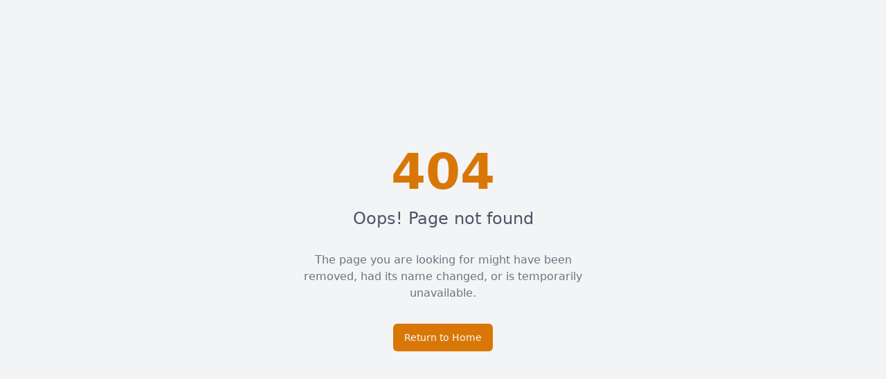

--- FILE ---
content_type: text/html; charset=utf-8
request_url: https://townandcountryeventcenter.com/category/event-planning/
body_size: 4465
content:

<!DOCTYPE html>
<html lang="en">
  <head>
    <meta charset="UTF-8" />
    <meta name="viewport" content="width=device-width, initial-scale=1.0, maximum-scale=1.0, user-scalable=no, viewport-fit=cover" />
    <meta http-equiv="X-UA-Compatible" content="IE=edge" />
    <meta name="format-detection" content="telephone=no" />
    <meta name="apple-mobile-web-app-capable" content="yes" />
    <meta name="apple-mobile-web-app-status-bar-style" content="default" />
    <meta name="apple-mobile-web-app-title" content="Town & Country Marketing" />
    <meta name="mobile-web-app-capable" content="yes" />
    <meta name="theme-color" content="#d97706" />
    
    <!-- Enhanced Title and Meta Description for Better SEO -->
    <title>Town & Country Event Center & Sierra Banquet Center - Premium Wedding Venues & Catering Sacramento</title>
    <meta name="description" content="Sacramento's premier wedding venues and event centers. Town & Country Event Center & Sierra Banquet Center offer luxury wedding packages, corporate events, quinceañeras, and premium catering services. Book your dream event today!" />
    <meta name="keywords" content="Sacramento wedding venues, event center Sacramento, banquet hall Sacramento, wedding catering, quinceañera venues, corporate events Sacramento, Town Country Event Center, Sierra Banquet Center, wedding packages Sacramento, event planning Sacramento" />
    <meta name="author" content="Town & Country Event Center" />
    <meta name="robots" content="index, follow, max-snippet:-1, max-image-preview:large, max-video-preview:-1" />
    <meta name="googlebot" content="index, follow" />

    <!-- Enhanced Geo-targeting for Local SEO -->
    <meta name="geo.region" content="US-CA" />
    <meta name="geo.placename" content="Sacramento, California" />
    <meta name="geo.position" content="38.5816;-121.4944" />
    <meta name="ICBM" content="38.5816, -121.4944" />

    <!-- Enhanced Open Graph tags for Social Media SEO -->
    <meta property="og:title" content="Town & Country Event Center & Sierra Banquet Center - Sacramento's Premier Wedding Venues" />
    <meta property="og:description" content="Sacramento's premier wedding venues and event centers. Luxury wedding packages, corporate events, quinceañeras, and premium catering services. Book your dream event today!" />
    <meta property="og:type" content="website" />
    <meta property="og:image" content="https://townandcountrymarketing.com/opengraph-image-p98pqg.png" />
    <meta property="og:image:width" content="1200" />
    <meta property="og:image:height" content="630" />
    <meta property="og:url" content="https://townandcountrymarketing.com" />
    <meta property="og:site_name" content="Town & Country Event Center" />
    <meta property="og:locale" content="en_US" />

    <!-- Enhanced Twitter Cards for Social Media SEO -->
    <meta name="twitter:card" content="summary_large_image" />
    <meta name="twitter:site" content="@townandcountry" />
    <meta name="twitter:title" content="Town & Country Event Center - Sacramento's Premier Wedding Venues" />
    <meta name="twitter:description" content="Sacramento's premier wedding venues and event centers. Luxury wedding packages, corporate events, and premium catering services." />
    <meta name="twitter:image" content="https://townandcountrymarketing.com/opengraph-image-p98pqg.png" />
    <meta name="twitter:image:alt" content="Town & Country Event Center - Elegant wedding venue in Sacramento" />

    <!-- Local Business Schema Markup for Better Local SEO -->
    <script type="application/ld+json">
    {
      "@context": "https://schema.org",
      "@type": "EventVenue",
      "name": "Town & Country Event Center",
      "alternateName": "Sierra Banquet Center",
      "description": "Sacramento's premier wedding venues and event centers offering luxury wedding packages, corporate events, quinceañeras, and premium catering services.",
      "url": "https://townandcountrymarketing.com",
      "logo": "https://townandcountrymarketing.com/lovable-uploads/a077580e-d817-47ed-b4c2-3c8669f07d78.png",
      "image": "https://townandcountrymarketing.com/opengraph-image-p98pqg.png",
      "telephone": "+1-916-798-6342",
      "email": "info@towncountryeventcenter.com",
      "address": {
        "@type": "PostalAddress",
        "streetAddress": "2935 Fulton Ave",
        "addressLocality": "Sacramento",
        "addressRegion": "CA",
        "postalCode": "95821",
        "addressCountry": "US"
      },
      "geo": {
        "@type": "GeoCoordinates",
        "latitude": 38.5816,
        "longitude": -121.4944
      },
      "openingHours": "Mo-Su 09:00-21:00",
      "priceRange": "$$$$",
      "servesCuisine": ["American", "Mexican", "Afghan", "Pakistani", "Chinese", "Arabic"],
      "amenityFeature": [
        {
          "@type": "LocationFeatureSpecification",
          "name": "Wedding Venue",
          "value": true
        },
        {
          "@type": "LocationFeatureSpecification",
          "name": "Corporate Events",
          "value": true
        },
        {
          "@type": "LocationFeatureSpecification",
          "name": "Catering Services",
          "value": true
        },
        {
          "@type": "LocationFeatureSpecification",
          "name": "Event Planning",
          "value": true
        }
      ],
      "aggregateRating": {
        "@type": "AggregateRating",
        "ratingValue": "4.8",
        "reviewCount": "150"
      },
      "sameAs": [
        "https://www.instagram.com/townandcountryeventcenter/",
        "https://www.instagram.com/sierra_banquet_center/",
        "https://townandcountryeventcenter.com",
        "https://sierrabanquetcenter.com"
      ]
    }
    </script>

    <!-- Additional Schema for Services -->
    <script type="application/ld+json">
    {
      "@context": "https://schema.org",
      "@type": "LocalBusiness",
      "@id": "https://townandcountrymarketing.com/#organization",
      "name": "Town & Country Event Center",
      "url": "https://townandcountrymarketing.com",
      "telephone": "+1-916-798-6342",
      "email": "info@towncountryeventcenter.com",
      "address": {
        "@type": "PostalAddress",
        "streetAddress": "2935 Fulton Ave",
        "addressLocality": "Sacramento",
        "addressRegion": "CA",
        "postalCode": "95821",
        "addressCountry": "US"
      },
      "hasOfferCatalog": {
        "@type": "OfferCatalog",
        "name": "Event Services",
        "itemListElement": [
          {
            "@type": "Offer",
            "itemOffered": {
              "@type": "Service",
              "name": "Wedding Venue Rental",
              "description": "Elegant wedding venues with complete packages"
            }
          },
          {
            "@type": "Offer",
            "itemOffered": {
              "@type": "Service",
              "name": "Corporate Event Planning",
              "description": "Professional corporate event venues and planning services"
            }
          },
          {
            "@type": "Offer",
            "itemOffered": {
              "@type": "Service",
              "name": "Quinceañera Packages",
              "description": "Complete quinceañera celebration packages with venue and catering"
            }
          },
          {
            "@type": "Offer",
            "itemOffered": {
              "@type": "Service",
              "name": "Premium Catering",
              "description": "Multi-cuisine catering services including American, Mexican, Afghan, and Pakistani food"
            }
          }
        ]
      }
    }
    </script>
    
    <!-- iOS Safari specific meta tags -->
    <meta name="apple-touch-fullscreen" content="yes" />
    <link rel="apple-touch-icon" href="/lovable-uploads/a077580e-d817-47ed-b4c2-3c8669f07d78.png" />
    
    <!-- Enhanced Android Chrome specific meta tags -->
    <link rel="manifest" href="data:application/json,{&quot;name&quot;:&quot;Town &amp; Country Event Center&quot;,&quot;short_name&quot;:&quot;T&amp;C Events&quot;,&quot;start_url&quot;:&quot;/&quot;,&quot;display&quot;:&quot;standalone&quot;,&quot;theme_color&quot;:&quot;#d97706&quot;,&quot;background_color&quot;:&quot;#ffffff&quot;,&quot;icons&quot;:[{&quot;src&quot;:&quot;/lovable-uploads/a077580e-d817-47ed-b4c2-3c8669f07d78.png&quot;,&quot;sizes&quot;:&quot;192x192&quot;,&quot;type&quot;:&quot;image/png&quot;}]}" />
    
    <!-- Preload critical resources for faster loading -->
    <link rel="preload" href="/lovable-uploads/a077580e-d817-47ed-b4c2-3c8669f07d78.png" as="image" />
    <link rel="preload" href="/lovable-uploads/6815da4f-d1a1-470f-98e5-3e5bd378e581.png" as="image" />
    
    <!-- DNS prefetch for external resources -->
    <link rel="dns-prefetch" href="//cdn.gpteng.co" />
    <link rel="dns-prefetch" href="//fonts.googleapis.com" />
    <link rel="dns-prefetch" href="//www.google-analytics.com" />
    
    <!-- Canonical URL to prevent duplicate content issues -->
    <link rel="canonical" href="https://townandcountrymarketing.com/" />
    
    <!-- Enhanced favicon with multiple sizes -->
    <link rel="icon" type="image/png" sizes="32x32" href="/lovable-uploads/a077580e-d817-47ed-b4c2-3c8669f07d78.png" />
    <link rel="icon" type="image/png" sizes="16x16" href="/lovable-uploads/a077580e-d817-47ed-b4c2-3c8669f07d78.png" />
    
    <!-- Critical CSS for loading state and Core Web Vitals -->
    <style>
      /* Critical loading styles for better CLS */
      #root {
        min-height: 100vh;
        min-height: -webkit-fill-available;
      }
      
      /* Loading spinner with better performance */
      .loading-spinner {
        position: fixed;
        top: 50%;
        left: 50%;
        transform: translate(-50%, -50%);
        width: 40px;
        height: 40px;
        border: 4px solid #f3f3f3;
        border-top: 4px solid #d97706;
        border-radius: 50%;
        animation: spin 1s linear infinite;
        z-index: 9999;
      }
      
      @keyframes spin {
        0% { transform: translate(-50%, -50%) rotate(0deg); }
        100% { transform: translate(-50%, -50%) rotate(360deg); }
      }
      
      /* Hide loading spinner once React loads */
      .loaded .loading-spinner {
        display: none;
      }

      /* Critical above-the-fold styles to prevent layout shift */
      .hero-section {
        min-height: 60vh;
        background: linear-gradient(135deg, #fef3c7 0%, #f59e0b 100%);
      }
    </style>
    <script type="module" crossorigin src="/assets/index-CkBE1rSb.js"></script>
    <link rel="stylesheet" crossorigin href="/assets/index-C12RGmJE.css">
  <script defer src="https://townandcountryeventcenter.com/~flock.js" data-proxy-url="https://townandcountryeventcenter.com/~api/analytics"></script></head>

  <body>
    <div id="root">
      <!-- Loading spinner for initial load -->
      <div class="loading-spinner"></div>
    </div>
    
    <!-- Enhanced error handling and performance monitoring -->
    <script>
      // Enhanced error handling for SEO and user experience
      window.addEventListener('error', function(e) {
        console.error('Global error:', e.error);
        // Send error to analytics if needed for monitoring
      });
      
      window.addEventListener('unhandledrejection', function(e) {
        console.error('Unhandled promise rejection:', e.reason);
        e.preventDefault();
      });
      
      // Enhanced loading state management for better Core Web Vitals
      document.addEventListener('DOMContentLoaded', function() {
        // Remove loading spinner once DOM is ready
        setTimeout(function() {
          document.body.classList.add('loaded');
        }, 100);
      });
      
      // Enhanced viewport height handling for mobile (affects CLS)
      function setViewportHeight() {
        const vh = window.innerHeight * 0.01;
        document.documentElement.style.setProperty('--vh', vh + 'px');
      }
      
      setViewportHeight();
      window.addEventListener('resize', setViewportHeight);
      window.addEventListener('orientationchange', function() {
        setTimeout(setViewportHeight, 100);
      });

      // Performance monitoring for Core Web Vitals
      if ('web-vital' in window) {
        // Monitor LCP, FID, CLS for SEO performance
        new PerformanceObserver((entryList) => {
          for (const entry of entryList.getEntries()) {
            console.log('Performance metric:', entry);
            // Send to analytics if needed
          }
        }).observe({entryTypes: ['largest-contentful-paint', 'first-input', 'layout-shift']});
      }
    </script>
    
    <!-- IMPORTANT: DO NOT REMOVE THIS SCRIPT TAG OR THIS VERY COMMENT! -->
    
  </body>
</html>
